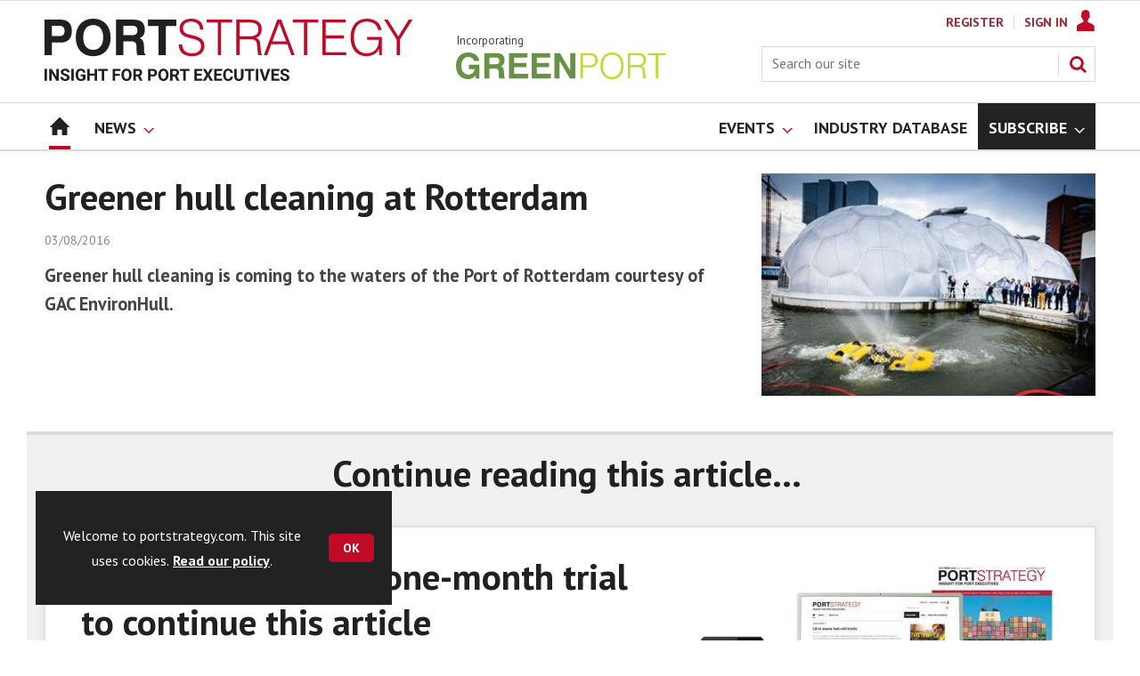

--- FILE ---
content_type: text/html; charset=utf-8
request_url: https://www.google.com/recaptcha/api2/aframe
body_size: 269
content:
<!DOCTYPE HTML><html><head><meta http-equiv="content-type" content="text/html; charset=UTF-8"></head><body><script nonce="Oe608XkHUrmuJV1FAkzR4Q">/** Anti-fraud and anti-abuse applications only. See google.com/recaptcha */ try{var clients={'sodar':'https://pagead2.googlesyndication.com/pagead/sodar?'};window.addEventListener("message",function(a){try{if(a.source===window.parent){var b=JSON.parse(a.data);var c=clients[b['id']];if(c){var d=document.createElement('img');d.src=c+b['params']+'&rc='+(localStorage.getItem("rc::a")?sessionStorage.getItem("rc::b"):"");window.document.body.appendChild(d);sessionStorage.setItem("rc::e",parseInt(sessionStorage.getItem("rc::e")||0)+1);localStorage.setItem("rc::h",'1769794314242');}}}catch(b){}});window.parent.postMessage("_grecaptcha_ready", "*");}catch(b){}</script></body></html>

--- FILE ---
content_type: text/css
request_url: https://www.portstrategy.com/Magazine/print.css?p=7875617674838347
body_size: 1185
content:
:root{--ms-bases:1rem;--ms-ratios:1.125}table{background:#fff;border-spacing:2px 0}table td,table th{font-size:.889rem;line-height:1rem}table tr{background:transparent}table tr.odd{background:#f0f2f2}table tr.even{background:#f7f8f8}table thead tr{background:#e2e6e6}table tfoot td{background:transparent}table p{font-size:.889rem;line-height:1rem}table.sortable thead th.headerSortDown,table.sortable thead th.headerSortUp{background-color:#dcdcdc}table.sortable thead th.headerSortDown:after{clip:rect(8px,20px,17px,0)}table.sortable thead th.headerSortUp:after{clip:rect(0,20px,8px,0)}table.sortable thead th:focus,table.sortable thead th:hover{background-color:#dcdcdc}table.sortable tbody tr:nth-child(odd){background-color:#f7f8f8}table.sortable tbody tr:nth-child(2n){background:#f0f2f2}table.sortable a{text-decoration:underline}table.sortable a:hover{color:#992932;text-decoration:none}.table-header{border-top:1px solid #c10a27}body{padding-top:0;font-family:PT Sans,sans-serif;font-size:12pt}a{color:#444}.masthead .mast{position:static;height:auto}blockquote{border-top:1px solid #f0f2f2;border-bottom:1px solid #f0f2f2;text-align:center;font-weight:700;font-style:italic;font-size:17pt}blockquote .quotesource{font-size:12pt;font-weight:400}#footer,#rightcolumn,#skiplinks,#story #columns~.container,.ad-style1,.attachment-overlay,.collectionsTabs,.footer_ad,.formbox,.hot-topics-container,.leaderboard,.mast .inner-sleeve>*,.menuContainer,.pageOptions,.picCarousel,.relatedfiles,.socialMediaLinks,.spin2scroller,.story_video,.storyAuthor,.storyLayout.gallery~.gallery.storyGallery,.storyPrimaryNav,.tabbedblocks,.topics,.video-legacy~.videoTop,.videosMedia-container,.videoStory-aside,button{display:none}#print_logo{display:block!important}.table-full .table-header{page-break-before:always;border:0 none}.table-full .table-wrapper{max-height:none}.table-full .table-wrapper table{max-height:none;page-break-before:avoid}table{page-break-before:always;font-size:11pt}table td,table th{padding:4px}.image_size_full img,.inlineFull img{width:100%}.byline{font-size:10pt}.byline .bylinePicture{display:inline-block;margin-right:6px}.factfile{padding:12px;border:1px solid #f0f2f2}.articleContent .storyMeta h3{margin-bottom:20px}.articleContent .storyMeta p{font-size:11pt}.inline_meta{font-size:10pt;border-bottom:1px solid #f0f2f2}.inline_image_left{float:left;margin-right:20px}.inline_image_right{float:right;margin-left:20px}.grid img{width:100%}.grid .sleeve{overflow:hidden}.grid .spinBlock .picture{float:left;margin-right:20px;width:300px}.grid .spinBlock .picture img{width:100%}.grid .spin_feed img{width:auto}.grid .gridLayout ul{display:-ms-flexbox;display:flex}.grid .gridLayout ul li{-ms-flex:1;flex:1;margin:0 10px}.grid .gridLayout ul li:first-child{margin-left:0}.grid .gridLayout ul li:last-child{margin-right:0}.groupBottomBox,.groupTopBox{display:none!important}.gallery.storyGallery .show-fullscreen:before,.i-overlay-full-screen-dims,.inline_image .show-fullscreen,.layoutIcon.pictureLayout:before,.storyLayout.picture~.headerWrapper .inlineFull .show-fullscreen{display:none}.storyLayout.video~.videoTop{background-color:transparent}.storyLayout.video~.videoTop .story_title h1{color:#222}.storyLayout.video~.videoTop .standfirst p{color:#444}
/*# sourceMappingURL=print.css.map */



--- FILE ---
content_type: text/plain; charset=utf-8
request_url: https://events.getsitectrl.com/api/v1/events
body_size: 558
content:
{"id":"6703fd872734c87f","user_id":"6703fd87273d01d4","time":1769794313372,"token":"1769794313.5fdaaebf5df8f3a37b4f21d54b90e477.c152200e32b5da7bd8b9f94b8fb08404","geo":{"ip":"13.59.100.163","geopath":"147015:147763:220321:","geoname_id":4509177,"longitude":-83.0061,"latitude":39.9625,"postal_code":"43215","city":"Columbus","region":"Ohio","state_code":"OH","country":"United States","country_code":"US","timezone":"America/New_York"},"ua":{"platform":"Desktop","os":"Mac OS","os_family":"Mac OS X","os_version":"10.15.7","browser":"Other","browser_family":"ClaudeBot","browser_version":"1.0","device":"Spider","device_brand":"Spider","device_model":"Desktop"},"utm":{}}